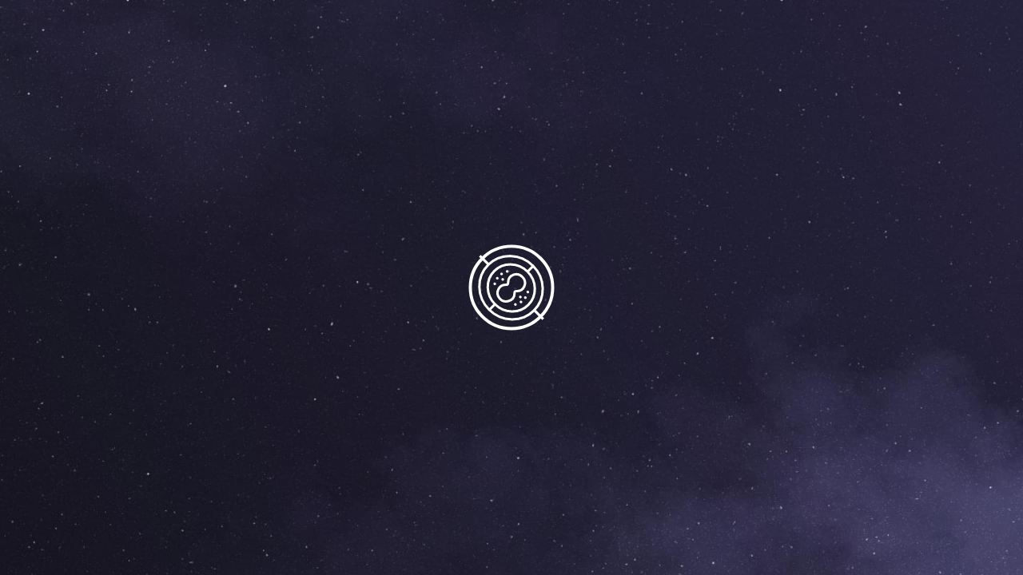

--- FILE ---
content_type: text/html; charset=utf-8
request_url: https://www.harrypotter.com/login?path=%2Fproducts%2Fluna-lovegood-nail-file-set
body_size: 7772
content:
<!DOCTYPE html><html lang="en"><head><meta charSet="utf-8" data-next-head=""/><meta name="viewport" content="width=device-width" data-next-head=""/><script type="application/ld+json" class="jsx-4b265fc21e39f985">{"@context":"https://schema.org","@type":"WebSite","name":"Harry Potter","url":"https://www.harrypotter.com/"}</script><script class="jsx-4b265fc21e39f985">window.dataLayer = window.dataLayer || [];</script><script class="jsx-4b265fc21e39f985">(function(w,d,s,l,i){w[l]=w[l]||[];w[l].push({'gtm.start':
                new Date().getTime(),event:'gtm.js'});var f=d.getElementsByTagName(s)[0],
                j=d.createElement(s),dl=l!='dataLayer'?'&l='+l:'';j.async=true;j.src=
                'https://www.googletagmanager.com/gtm.js?id='+i+dl;f.parentNode.insertBefore(j,f);
                })(window,document,'script','dataLayer',"GTM-KWZ6WWS");</script><script class="jsx-4b265fc21e39f985">window.twttr=function(t,e,r){var n,i=t.getElementsByTagName(e)[0],w=window.twttr||{};return t.getElementById(r)?w:((n=t.createElement(e)).id=r,n.src="https://platform.twitter.com/widgets.js",i.parentNode.insertBefore(n,i),w._e=[],w.ready=function(t){w._e.push(t)},w)}(document,"script","twitter-wjs");</script><link rel="icon" href="[data-uri]" sizes="16x16" class="jsx-4b265fc21e39f985"/><link rel="icon" href="[data-uri]" sizes="32x32" class="jsx-4b265fc21e39f985"/><link rel="icon" href="[data-uri]" sizes="96x96" class="jsx-4b265fc21e39f985"/><link rel="manifest" href="/manifest.json" class="jsx-4b265fc21e39f985"/><link rel="icon" type="image/png" sizes="512x512" href="/images/mobile/androidIcons/android-512x512.png" class="jsx-4b265fc21e39f985"/><link rel="icon" type="image/png" sizes="192x192" href="/images/mobile/androidIcons/android-192x192.png" class="jsx-4b265fc21e39f985"/><link rel="apple-touch-icon" sizes="180x180" href="/images/mobile/iosIcons/ios-180x180.png" class="jsx-4b265fc21e39f985"/><link rel="apple-touch-icon" sizes="152x152" href="/images/mobile/iosIcons/ios-152x152.png" class="jsx-4b265fc21e39f985"/><link rel="apple-touch-icon" sizes="120x120" href="/images/mobile/iosIcons/ios-120x120.png" class="jsx-4b265fc21e39f985"/><link rel="apple-touch-icon" sizes="76x76" href="/images/mobile/iosIcons/ios-76x76.png" class="jsx-4b265fc21e39f985"/><link rel="preconnect" href="https://images.ctfassets.net" class="jsx-4b265fc21e39f985"/><link rel="preconnect" href="https://contentful.harrypotter.com" class="jsx-4b265fc21e39f985"/><link rel="preconnect" href="https://api.segment.io" class="jsx-4b265fc21e39f985"/><link rel="preconnect" href="https://www.google-analytics.com" class="jsx-4b265fc21e39f985"/><link rel="preconnect" href="https://connect.facebook.net" class="jsx-4b265fc21e39f985"/><link rel="preconnect" href="https://www.googleadservices.com" class="jsx-4b265fc21e39f985"/><link rel="preconnect" href="https://stats.g.doubleclick.net" class="jsx-4b265fc21e39f985"/><link rel="preconnect" href="https://www.google.com" class="jsx-4b265fc21e39f985"/><link rel="preconnect" href="https://cdn.segment.com" class="jsx-4b265fc21e39f985"/><link rel="preconnect" href="https://unpkg.com" class="jsx-4b265fc21e39f985"/><link rel="preload" href="/fonts/sofia-pro/normal_normal_300.woff2" as="font" type="font/woff2" crossorigin="anonymous" class="jsx-4b265fc21e39f985"/><link rel="preload" href="/fonts/sofia-pro/normal_normal_400.woff2" as="font" type="font/woff2" crossorigin="anonymous" class="jsx-4b265fc21e39f985"/><link rel="preload" href="/fonts/sofia-pro/normal_normal_700.woff2" as="font" type="font/woff2" crossorigin="anonymous" class="jsx-4b265fc21e39f985"/><link rel="preload" href="/fonts/harry-beast/HarryBeastDisplay-Regular.woff2" as="font" type="font/woff2" crossorigin="anonymous" class="jsx-4b265fc21e39f985"/><link rel="preload" href="/fonts/harry-beast/HarryBeastStandard-Regular.woff2" as="font" type="font/woff2" crossorigin="anonymous" class="jsx-4b265fc21e39f985"/><link rel="preload" href="/_next/static/css/2f2eb1bcfbb6da27.css" as="style"/><link rel="stylesheet" href="/_next/static/css/2f2eb1bcfbb6da27.css" data-n-g=""/><link rel="preload" href="/_next/static/css/007aad6d88057016.css" as="style"/><link rel="stylesheet" href="/_next/static/css/007aad6d88057016.css" data-n-p=""/><noscript data-n-css=""></noscript><script defer="" nomodule="" src="/_next/static/chunks/polyfills-42372ed130431b0a.js"></script><script src="/_next/static/chunks/webpack-5a10a1c28de000d0.js" defer=""></script><script src="/_next/static/chunks/framework-3a8b7f4e89caaadc.js" defer=""></script><script src="/_next/static/chunks/main-7756e8bcdbe7dfc5.js" defer=""></script><script src="/_next/static/chunks/pages/_app-afe06c891e9ef1a9.js" defer=""></script><script src="/_next/static/chunks/7726-2b76372d5225705b.js" defer=""></script><script src="/_next/static/chunks/771-a8d90f9421edec84.js" defer=""></script><script src="/_next/static/chunks/7509-fbe16a4e68d1a5fa.js" defer=""></script><script src="/_next/static/chunks/7540-0891e0285b3b33ea.js" defer=""></script><script src="/_next/static/chunks/pages/login-6390881738d36973.js" defer=""></script><script src="/_next/static/6925904dcf7c8c0ede53cf277c37e638de421484/_buildManifest.js" defer=""></script><script src="/_next/static/6925904dcf7c8c0ede53cf277c37e638de421484/_ssgManifest.js" defer=""></script></head><body><div id="__next"><div style="position:relative"><div class="Loaders_loader__9aNar"><div class="Loaders_loaderContainer__5OLGQ"><div class="RenderAnimation_timeturner___Ndrt"><div class="RenderAnimation_inner__KGyjY "></div></div></div></div></div><div id="full-screen-effects"></div><div id="modal-root"></div></div><script id="__NEXT_DATA__" type="application/json">{"props":{"pageProps":{"__lang":"en","__namespaces":{"common":{"test":"This is a test english string","houses":{"gryffindor":"Gryffindor","hufflepuff":"Hufflepuff","ravenclaw":"Ravenclaw","slytherin":"Slytherin"},"date-format-MM/DD/YYYY":"MM/DD/YYYY","date-format-DD/MM/YYYY":"DD/MM/YYYY","date-format-YYYY/MM/DD":"YYYY/MM/DD"},"auth":{"sign-up":"Sign Up","login":"Log In","login-short":"Log In","privacy-terms":"By proceeding you agree to our \u003ctermsLink\u003eTerms of Use\u003c/termsLink\u003e and acknowledge our \u003cprivacyLink\u003ePrivacy Policy\u003c/privacyLink\u003e.","email-address":"Email Address","password":"Password","new-password":"New Password","sent-an-owl":"We've sent an owl","didnt-receive-code":"Didn't receive the code?","send-again":"Send again","forgot-password":{"reset-password":"Reset Password","trouble-logging-in-prompt":"Trouble logging in? That's the problem with Muggle technology...","reset-password-prompt":"To reset your password, enter the email address associated with your Harry Potter account.","sorry-text":"Sorry - an email to {{email}}. Please enter your confirmation code below to set a new password.","once-complete-text":"Once complete, enter your new password below","password-reset":"Password Reset","password-reset-text":"Your password has been reset.","use-new-password":"You can now use your new password to log in.","back-to-profile":"Back to profile","email-resent":"Email resent successfully.","user-not-found":"User with this email address not found","something-went-wrong":"Something went wrong. Please try again"},"validation-text":{"valid-email":"Must be a valid email format"},"button-text":{"continue":"Continue"},"error-text":{"entered-code-incorrect":"Entered code is incorrect. Please check again.","entered-code-incomplete":"Entered code is incomplete. Please enter all 6 digits that appear in the email."}},"login":{"form-fields":{"email-address":"Email Address","password":"Password"},"header":{"login":"Login"},"validation-text":{"valid-email":"Please enter a valid email address."},"sign-up":"Sign Up","dont-have-account":"Don't have an account?","forgot-password":"Forgot password?","form-errors":{"user-not-found":"We can't find this email and password combination. Have you been Confunded? Try again."}}}},"__N_SSG":true},"page":"/login","query":{},"buildId":"6925904dcf7c8c0ede53cf277c37e638de421484","runtimeConfig":{"REACT_APP_ENABLE_HEAP_DUMPING":"TRUE","REACT_APP_HEAP_DUMP_THRESHOLD":"1433","REACT_APP_ENV":"prod","REACT_APP_HEAP_BUCKET":"aws-dfe-ww-prod.hp-web-nextjs-heapdump.eu-west-1","REACT_APP_ANCHORLINK_DEBUGGING":"TRUE","REACT_APP_AUTH_ID_TOKEN_ENABLED":"TRUE","REACT_APP_BUGSNAG_API_KEY":"779c2d87262782f275d498bd9eb2cfa5","REACT_APP_BUGSNAG_CLIENT_API_KEY":"779c2d87262782f275d498bd9eb2cfa5","REACT_APP_COLLECTIONS":"TRUE","REACT_APP_CONTENTFUL_IMAGE_CDN_DOMAIN":"images.ctfassets.net","REACT_APP_CONTENTFUL_IMAGE_QUALITY":"75","REACT_APP_COVID_MESSAGING":"LIMITED","REACT_APP_DISABLE_GOLD_GIFT_FLOW":"TRUE","REACT_APP_DISCOVER_V3_ENABLED":"TRUE","REACT_APP_DOMAIN":"harrypotter.com","REACT_APP_ECOM_AGE_GATE_ENABLED":"TRUE","REACT_APP_EDIT_EMAIL_ENABLED":"TRUE","REACT_APP_FACEBOOK_APP_ID":"303320517250158","REACT_APP_FEDERATED_API":"https://api.wizardingworld.com/v3","REACT_APP_GENERATE_SOURCE_MAPS":"FALSE","REACT_APP_GOOGLE_SITE_VERIFICATION_ID":"x95QCeHBTWOSqGkjvhOBoxCnmzKMI_2U76TN6qJi6KU","REACT_APP_GTM_CONTAINER_ID":"GTM-KWZ6WWS","REACT_APP_HOGWARTS_LEGACY_UNLINK_ENABLED":"TRUE","REACT_APP_HOMEPAGE_V2_ENABLED":"TRUE","REACT_APP_INTERNAL_FEDERATED_API":"https://api.int.wizardingworld.com/v3","REACT_APP_MY_WIZARDING_WORLD_URL":"https://my.harrypotter.com","REACT_APP_OPTIMIZELY_CONFIG":"{\"splitRegistrationExperimentID\":\"5813813463744512\",\"splitRegistrationControlID\":\"5358190448082944\",\"splitRegistrationVariantID\":\"5528902513197056\"}","REACT_APP_PORTRAIT_LANDING_ENABLED":"TRUE","REACT_APP_RECAPTCHA_SITE_ID":"6LcRobIZAAAAADthvUTKcTpGbKdH-j0i7MPx0Hnb","REACT_APP_RELEASE_2_2":"TRUE","REACT_APP_SEARCH_API":"https://api.wizardingworld.com/search","REACT_APP_SEARCH_SERVICE":"MOTIF","REACT_APP_SHOP_EMBED_SCRIPT_URL":"https://embed-shop.wizardingworld.com/components/buy-button-component/latest/buy-button-component.js","REACT_APP_SMART_BANNER":"TRUE","REACT_APP_SORTING_V2_ENABLED":"FALSE","REACT_APP_SSR_URI":"https://www.harrypotter.com","REACT_APP_SUPPORTED_LOCALES":"en,ja,es,de,fr,pt","REACT_APP_SWIFTYPE_ENGINE_KEY":"xyrcAFTXV988zLNVRydA","REACT_APP_USER_INTERESTS_ENABLED":"TRUE","REACT_APP_USER_INTEREST_MODAL_SUPPRESSION_DAYS":"14","REACT_APP_USER_POOL_APPCLIENTID":"6cjd2ju8dr2s70ci5lg3j9th2u","REACT_APP_USER_POOL_WEBCLIENTID":"1o8v2mh8sbc28isocj1oml5o11","REACT_APP_VIDEO_PLAYER":"TOP","REACT_APP_WBD_IMAGE_CDN_DOMAIN":"contentful.harrypotter.com","REACT_APP_WBD_IMAGE_CDN_ENABLED":"TRUE","REACT_APP_WBGAMES_DOMAIN":"https://account.wbgames.com","REACT_APP_WWAPI_URI":"https://api.wizardingworld.com/api","REACT_APP_WWASSETS_URL":"https://assets.harrypotter.com","REACT_APP_DOCKER":"TRUE"},"isFallback":false,"isExperimentalCompile":false,"gsp":true,"locale":"en","locales":["en","ja","es","de","fr","pt"],"defaultLocale":"en","scriptLoader":[]}</script></body></html>

--- FILE ---
content_type: text/css
request_url: https://www.harrypotter.com/_next/static/css/37d5ef8b0a8959cf.css
body_size: -68
content:
.StoreRedirect_root__MH581{min-height:calc(100vh - 160px);position:relative}

--- FILE ---
content_type: text/css
request_url: https://www.harrypotter.com/_next/static/css/3c45a2ac44b0edc9.css
body_size: 2970
content:
.StyledHeading_word__uaCoI span:first-child{font-family:Harry Beast Display,ãƒ’ãƒ©ã‚®ãƒŽè§’ã‚´ Pro W3,Hiragino Kaku Gothic Pro,Osaka,ãƒ¡ã‚¤ãƒªã‚ª,Meiryo,ï¼­ï¼³ ï¼°ã‚´ã‚·ãƒƒã‚¯,MS PGothic,serif}.StyledHeading_word__uaCoI span:last-child{font-family:Harry Beast Regular,ãƒ’ãƒ©ã‚®ãƒŽè§’ã‚´ Pro W3,Hiragino Kaku Gothic Pro,Osaka,ãƒ¡ã‚¤ãƒªã‚ª,Meiryo,ï¼­ï¼³ ï¼°ã‚´ã‚·ãƒƒã‚¯,MS PGothic,serif}.Image_picture__c4cXR{display:block}.Image_contain__j4hgG{width:100%;height:100%;position:absolute;top:0;left:0}.Image_contain__j4hgG img{width:100%;height:auto;object-fit:contain;overflow:hidden;object-position:top}.Image_contain__j4hgG img.Image_bottom__NArxv{object-position:bottom}.Image_contain__j4hgG img.Image_center__gxPOe{object-position:50% 50%}.Image_cover__g9RBY{width:100%;height:100%;display:flex;position:absolute;top:0;left:0}.Image_cover__g9RBY img{width:100%;height:auto;object-fit:cover;overflow:hidden;object-position:top}.Image_cover__g9RBY img.Image_bottom__NArxv{object-position:bottom}.Image_cover__g9RBY img.Image_center__gxPOe{object-position:50% 50%}.Image_static__UjqEh{position:static!important}.Image_gradient__NG3dK:after{background:linear-gradient(180deg,rgba(15,30,52,0),#10141b)}.Image_gradient__NG3dK:after,.Image_overlay__mOZsY:after{content:"";position:absolute;top:0;left:0;bottom:0;right:0}.Image_overlay__mOZsY:after{background:rgba(16,20,27,.4)}.Image_fade__pmCTZ:after{content:"";position:absolute;top:0;left:0;bottom:0;right:0;background-image:linear-gradient(180deg,rgba(16,20,27,0),rgba(16,20,27,.72) 32%,#10141b 60%,rgba(16,20,27,0))}.Image_hidden__FAl_X{display:none}.Image_loaderImg___on0h{filter:blur(20px)}.Image_autoHeight__CgC7g{height:auto}.Logo_Logo__U2_Yq{width:100%;margin:0 auto;position:relative}.AuthHeader_container__Z8xGW{display:flex;flex-direction:row;align-items:center;justify-content:center;position:relative}.AuthHeader_wwlogo__9Cosn{width:122px;height:45px;margin:16px auto 25px}@media(min-width:768px){.AuthHeader_wwlogo__9Cosn{width:220px;height:80px;margin:32px auto 45px}}.AuthHeader_loginButton__p8Kw_{position:absolute;right:0}@media(min-width:768px){.AuthHeader_loginButton__p8Kw_{display:none}}.AuthHeader_backBtn__35nN7{cursor:pointer;position:absolute;left:0;top:30px}@media(min-width:768px){.AuthHeader_backBtn__35nN7{top:60px}}.AuthHeader_backBtn__35nN7:hover{opacity:.5}.AuthHeader_back__c_XpK{background:url(/images/icons/back-24px-13px.svg) no-repeat;background-size:100% auto;height:24px;width:13px;margin:10px}.BasicInput_basicInput__EWfV4 .input-txt,.BasicInput_basicInput__EWfV4 .label-txt{display:block;width:100%}.BasicInput_basicInput__EWfV4 .col-md-10{margin:0 auto;padding:0 0 30px}.BasicInput_basicInput__EWfV4 .input-container{margin-bottom:32px}.BasicInput_basicInput__EWfV4 .input-txt{box-sizing:border-box;font-weight:400;font-size:16px;padding:16px 21px;margin:8px 0;border:1px solid #696b78;border-radius:3px;background:rgba(28,30,40,.5);font-family:Sofia Pro,Helvetica,ãƒ’ãƒ©ã‚®ãƒŽè§’ã‚´ Pro W3,Hiragino Kaku Gothic Pro,Osaka,ãƒ¡ã‚¤ãƒªã‚ª,Meiryo,ï¼­ï¼³ ï¼°ã‚´ã‚·ãƒƒã‚¯,MS PGothic,sans-serif;line-height:24px;color:#fff;min-height:58px}.BasicInput_basicInput__EWfV4 .input-txt:not(.error):focus{outline:none;border-color:#fff}.BasicInput_basicInput__EWfV4 .input-txt .error:focus,.BasicInput_basicInput__EWfV4 .input-txt.error{outline:none;border:1px solid #ff525e}.BasicInput_basicInput__EWfV4 .input-txt:disabled{opacity:40%}.BasicInput_basicInput__EWfV4 .input-txt{transition:border .3s ease-in-out}.BasicInput_basicInput__EWfV4 .input-txt[type=email]{padding:16px 63px 16px 16px}.BasicInput_basicInput__EWfV4 .input-txt[type=number]::-webkit-inner-spin-button,.BasicInput_basicInput__EWfV4 .input-txt[type=number]::-webkit-outer-spin-button{-webkit-appearance:none;margin:0}.BasicInput_basicInput__EWfV4 .input-txt[type=number] span[aria-valuenow]{color:#fff}.BasicInput_basicInput__EWfV4 .input-txt[type=date]{-webkit-appearance:none}.BasicInput_basicInput__EWfV4 .input-txt[type=date]::-webkit-inner-spin-button,.BasicInput_basicInput__EWfV4 .input-txt[type=date]::-webkit-outer-spin-button{-webkit-appearance:none;margin:0}.BasicInput_basicInput__EWfV4 .input-txt[type=date] span[aria-valuenow]{color:#fff}.BasicInput_basicInput__EWfV4 .input-txt[type=date]:before{color:#757575;margin-right:.5em;position:absolute}.BasicInput_basicInput__EWfV4 .input-txt[type=date]:focus:before,.BasicInput_basicInput__EWfV4 .input-txt[type=date]:valid:before{content:""}.BasicInput_basicInput__EWfV4 .input-txt:active::-webkit-datetime-edit-fields-wrapper,.BasicInput_basicInput__EWfV4 .input-txt:focus::-webkit-datetime-edit-fields-wrapper{color:#757575}.BasicInput_basicInput__EWfV4 .input-txt::-webkit-datetime-edit-fields-wrapper{font-weight:400;font-size:16px;color:#757575;background:inherit;text-transform:uppercase}.BasicInput_basicInput__EWfV4 .input-txt::-webkit-calendar-picker-indicator{display:none}.BasicInput_basicInput__EWfV4 .input-txt::placeholder{color:#9fa1ad}.BasicInput_basicInput__EWfV4 .label-txt{font-size:11px;color:#fff;position:relative}.BasicInput_basicInput__EWfV4 .label-txt .input-txt{font-weight:400}.BasicInput_basicInput__EWfV4 .field-label,.BasicInput_basicInput__EWfV4 .label-txt .input-txt{font-family:Sofia Pro,Helvetica,ãƒ’ãƒ©ã‚®ãƒŽè§’ã‚´ Pro W3,Hiragino Kaku Gothic Pro,Osaka,ãƒ¡ã‚¤ãƒªã‚ª,Meiryo,ï¼­ï¼³ ï¼°ã‚´ã‚·ãƒƒã‚¯,MS PGothic,sans-serif}.BasicInput_basicInput__EWfV4 .field-label{text-transform:uppercase;font-size:12px;text-align:left;color:#fff;position:relative;font-weight:700;letter-spacing:1.5px;display:inherit;line-height:1.33}.BasicInput_basicInput__EWfV4 .error{border:1px solid #ff525e}.BasicInput_basicInput__EWfV4 .input-svg{position:absolute;top:10px;right:10px}.BasicInput_basicInput__EWfV4 .input-svg.disabled{opacity:.4;cursor:default!important}.BasicInput_basicInput__EWfV4 .error-text{text-align:left;color:#ff525e;font-size:14px;margin-top:-2px;display:block;font-family:Sofia Pro,Helvetica,ãƒ’ãƒ©ã‚®ãƒŽè§’ã‚´ Pro W3,Hiragino Kaku Gothic Pro,Osaka,ãƒ¡ã‚¤ãƒªã‚ª,Meiryo,ï¼­ï¼³ ï¼°ã‚´ã‚·ãƒƒã‚¯,MS PGothic,sans-serif;font-weight:400;line-height:16px}@media(hover:none)and (pointer:coarse){.BasicInput_basicInput__EWfV4 input[type=date]:not(:focus):not(.filled):before{content:attr(placeholder);pointer-events:none}}.Auth_root__Ao7By{min-height:100vh;overflow:auto}.Auth_root__Ao7By .Auth_desktopOnly__nXfjY{display:none}@media(min-width:768px){.Auth_root__Ao7By .Auth_desktopOnly__nXfjY{display:block}.Auth_root__Ao7By{background:var(--bg) no-repeat top center;background-size:cover;background-attachment:fixed}}@media(min-width:768px)and (-webkit-min-device-pixel-ratio:2),(min-width:768px)and (min-resolution:192dpi){.Auth_root__Ao7By{background:var(--bg2x) no-repeat top center;background-size:cover;background-attachment:fixed}}.Auth_root__Ao7By .Auth_header__zfhTT{position:relative;max-width:408px;padding:0 30px;margin:auto}.Auth_root__Ao7By hr{flex:1 1;border-bottom:1px solid #696b78}.Auth_root__Ao7By .Auth_left__DM_2B{text-align:left}.Auth_root__Ao7By .Auth_marginReset__OJPzI{margin:0;padding:0}.Auth_root__Ao7By p{font-family:Sofia Pro,Helvetica,ãƒ’ãƒ©ã‚®ãƒŽè§’ã‚´ Pro W3,Hiragino Kaku Gothic Pro,Osaka,ãƒ¡ã‚¤ãƒªã‚ª,Meiryo,ï¼­ï¼³ ï¼°ã‚´ã‚·ãƒƒã‚¯,MS PGothic,sans-serif;font-style:normal;font-weight:400;font-size:16px;line-height:20px;color:#d2d3db}@media(min-width:768px){.Auth_root__Ao7By p{font-size:16px;line-height:26px}}.Auth_root__Ao7By .Auth_altHeader__i3UHe{position:relative;max-width:408px;padding:0 30px;margin:auto;display:flex;align-items:center;justify-content:center}.Auth_root__Ao7By .Auth_altHeader__i3UHe hr{flex:1 1}.Auth_root__Ao7By .Auth_altHeader__i3UHe .Auth_diamonds__lKv5T{width:32px;height:16px;background:url(/images/icons/diamonds.svg) no-repeat;background-size:contain;margin:0 10px}.Auth_root__Ao7By .Auth_form__b3GLv,.Auth_root__Ao7By .Auth_lower__Y9pe_{position:relative;max-width:408px;padding:0 30px;margin:auto}.Auth_root__Ao7By .Auth_login__JVCfr{margin:35px auto}.Auth_root__Ao7By h1,.Auth_root__Ao7By h2{font-family:Harry Beast Regular,ãƒ’ãƒ©ã‚®ãƒŽè§’ã‚´ Pro W3,Hiragino Kaku Gothic Pro,Osaka,ãƒ¡ã‚¤ãƒªã‚ª,Meiryo,ï¼­ï¼³ ï¼°ã‚´ã‚·ãƒƒã‚¯,MS PGothic,serif;color:#fff;font-weight:700;font-size:30px;line-height:126%;text-align:center;margin:0}@media(min-width:768px){.Auth_root__Ao7By h1,.Auth_root__Ao7By h2{font-weight:400;font-size:40px;line-height:48px}}.Auth_root__Ao7By h3{font-family:Harry Beast Regular,ãƒ’ãƒ©ã‚®ãƒŽè§’ã‚´ Pro W3,Hiragino Kaku Gothic Pro,Osaka,ãƒ¡ã‚¤ãƒªã‚ª,Meiryo,ï¼­ï¼³ ï¼°ã‚´ã‚·ãƒƒã‚¯,MS PGothic,serif;color:#fff;font-weight:700;font-size:24px;line-height:30px;text-align:left}@media(min-width:768px){.Auth_root__Ao7By h3{font-size:26px;line-height:32px}}.Auth_root__Ao7By h3.Auth_center__Aao9m{text-align:center}.Auth_root__Ao7By .Auth_btnContainer__FxNtS{margin:30px 0}.Auth_root__Ao7By .Auth_centerContent__wqc_5,.Auth_root__Ao7By .Auth_centerContent__wqc_5 h3{text-align:center}.Auth_root__Ao7By .Auth_label__li2n3{font-family:Sofia Pro,Helvetica,ãƒ’ãƒ©ã‚®ãƒŽè§’ã‚´ Pro W3,Hiragino Kaku Gothic Pro,Osaka,ãƒ¡ã‚¤ãƒªã‚ª,Meiryo,ï¼­ï¼³ ï¼°ã‚´ã‚·ãƒƒã‚¯,MS PGothic,sans-serif;font-size:12px;line-height:12px;letter-spacing:1.5px;text-transform:uppercase;color:#fff;margin:20px 0 12px;display:block;font-weight:800}.Auth_root__Ao7By .Auth_label__li2n3.Auth_disabled__7q2fq{color:#696b78}.Auth_root__Ao7By input:-webkit-autofill,.Auth_root__Ao7By input:-webkit-autofill:focus{box-shadow:inset 0 0 0 1000px #161822;-webkit-text-fill-color:#fff}.Auth_root__Ao7By ::-webkit-credentials-auto-fill-button{visibility:hidden;position:absolute;right:0}.Auth_root__Ao7By .Auth_dynamicErrorText__ejh0C{text-align:left;color:#ff525e;font-size:14px;margin-top:-2px;display:block;font-family:Sofia Pro,Helvetica,ãƒ’ãƒ©ã‚®ãƒŽè§’ã‚´ Pro W3,Hiragino Kaku Gothic Pro,Osaka,ãƒ¡ã‚¤ãƒªã‚ª,Meiryo,ï¼­ï¼³ ï¼°ã‚´ã‚·ãƒƒã‚¯,MS PGothic,sans-serif;font-weight:400;line-height:16px}.Auth_root__Ao7By .Auth_dynamicErrorText__ejh0C.Auth_pageLevel__C9_GO{text-align:center;margin-top:20px}.Auth_root__Ao7By .Auth_dateInput__A65YZ.Auth_hasValue__mYokr::-webkit-datetime-edit-day-field,.Auth_root__Ao7By .Auth_dateInput__A65YZ.Auth_hasValue__mYokr::-webkit-datetime-edit-month-field,.Auth_root__Ao7By .Auth_dateInput__A65YZ.Auth_hasValue__mYokr::-webkit-datetime-edit-text,.Auth_root__Ao7By .Auth_dateInput__A65YZ.Auth_hasValue__mYokr::-webkit-datetime-edit-year-field{color:#fff}.Auth_root__Ao7By .Auth_icon__w21Sk{top:19px;right:10px}.Auth_root__Ao7By .Auth_icon__w21Sk svg{width:33px;height:35px}.Auth_root__Ao7By .Auth_icon__w21Sk.show{cursor:pointer}.Auth_root__Ao7By .Auth_icon__w21Sk.hide{cursor:pointer;top:14px;right:8px}.Auth_root__Ao7By .Auth_icon__w21Sk.hide svg{width:35px;height:35px}.Auth_root__Ao7By a{color:#c2bbff;font-size:15px;line-height:24px;text-decoration:underline;font-family:Sofia Pro,Helvetica,ãƒ’ãƒ©ã‚®ãƒŽè§’ã‚´ Pro W3,Hiragino Kaku Gothic Pro,Osaka,ãƒ¡ã‚¤ãƒªã‚ª,Meiryo,ï¼­ï¼³ ï¼°ã‚´ã‚·ãƒƒã‚¯,MS PGothic,sans-serif}@media(min-width:768px){.Auth_root__Ao7By a{font-size:16px;line-height:24px}}.Auth_root__Ao7By ul.Auth_passwordError__5scde{list-style:none;margin:0;padding:0;font-family:Sofia Pro,Helvetica,ãƒ’ãƒ©ã‚®ãƒŽè§’ã‚´ Pro W3,Hiragino Kaku Gothic Pro,Osaka,ãƒ¡ã‚¤ãƒªã‚ª,Meiryo,ï¼­ï¼³ ï¼°ã‚´ã‚·ãƒƒã‚¯,MS PGothic,sans-serif;font-size:14px;line-height:16px;color:#9fa1ad}.Auth_root__Ao7By ul.Auth_passwordError__5scde li{padding-left:30px;margin-bottom:7px;position:relative}.Auth_root__Ao7By ul.Auth_passwordError__5scde li:before{content:"â€”";position:absolute;left:2px;top:-2px}.Auth_root__Ao7By ul.Auth_passwordError__5scde li.Auth_pass__sSE02{color:#fff}.Auth_root__Ao7By ul.Auth_passwordError__5scde li.Auth_pass__sSE02:before{position:absolute;content:"";background-image:url(/images/icons/pass.svg);background-size:contain;background-repeat:no-repeat;height:14px;width:14px;left:0;top:3px}.Auth_root__Ao7By ul.Auth_passwordError__5scde li.Auth_fail__ceYlg{color:#ff525e}.Auth_root__Ao7By ul.Auth_passwordError__5scde li.Auth_fail__ceYlg:before{position:absolute;content:"";background-image:url(/images/icons/fail.svg);background-repeat:no-repeat;background-size:contain;height:12px;width:12px;left:0;top:3px}.Auth_root__Ao7By .Auth_half__crAwh{display:flex}.Auth_root__Ao7By .Auth_half__crAwh>div{width:48%}.Auth_root__Ao7By .Auth_half__crAwh>div+div{margin-left:4%}.Auth_root__Ao7By .Auth_forgotPassword___Emjc{color:#fff;transition:color .1s ease-in-out}.Auth_root__Ao7By .Auth_forgotPassword___Emjc:hover{color:#5758ff}.Auth_root__Ao7By .Auth_termsAndPrivacy__tVy1Y{margin:25px 0;font-size:14px;line-height:20px;font-family:Sofia Pro,Helvetica,ãƒ’ãƒ©ã‚®ãƒŽè§’ã‚´ Pro W3,Hiragino Kaku Gothic Pro,Osaka,ãƒ¡ã‚¤ãƒªã‚ª,Meiryo,ï¼­ï¼³ ï¼°ã‚´ã‚·ãƒƒã‚¯,MS PGothic,sans-serif;color:#696b78}.Auth_root__Ao7By .Auth_termsAndPrivacy__tVy1Y a{font-size:13px;color:#fff;text-decoration:underline}.Auth_root__Ao7By .Auth_termsAndPrivacy__tVy1Y a:hover{color:#5758ff}.Auth_root__Ao7By .error-text{font-family:Sofia Pro,Helvetica,ãƒ’ãƒ©ã‚®ãƒŽè§’ã‚´ Pro W3,Hiragino Kaku Gothic Pro,Osaka,ãƒ¡ã‚¤ãƒªã‚ª,Meiryo,ï¼­ï¼³ ï¼°ã‚´ã‚·ãƒƒã‚¯,MS PGothic,sans-serif;font-style:normal;font-weight:400;font-size:14px;line-height:20px;margin-top:5px}.Auth_root__Ao7By .datetimebox{opacity:0;display:none}.Auth_root__Ao7By .input-svg.calendar{top:18px;right:8px}.Auth_root__Ao7By .input-svg.calendar svg{width:35px;height:35px}.Auth_root__Ao7By .Auth_bodyText__tjB_M{font-size:16px;color:#d2d3db;line-height:26px}.Auth_root__Ao7By .Auth_bodyText__tjB_M a{font-size:16px}.Auth_root__Ao7By .Auth_bodyText__tjB_M.Auth_padded__pxmLm{margin-bottom:32px}.VerificationCode_validate__0NX_v{display:flex;justify-content:space-between;margin:30px 0 10px}.VerificationCode_validate__0NX_v input::-webkit-inner-spin-button,.VerificationCode_validate__0NX_v input::-webkit-outer-spin-button{-webkit-appearance:none;margin:0}.VerificationCode_validate__0NX_v input[type=number]{-moz-appearance:textfield}.VerificationCode_validate__0NX_v input{width:40px;height:63px;box-sizing:border-box;background:#1c1e28;border:1px solid #696b78;border-radius:3px;padding-bottom:4px;font-family:Sofia Pro,Helvetica,ãƒ’ãƒ©ã‚®ãƒŽè§’ã‚´ Pro W3,Hiragino Kaku Gothic Pro,Osaka,ãƒ¡ã‚¤ãƒªã‚ª,Meiryo,ï¼­ï¼³ ï¼°ã‚´ã‚·ãƒƒã‚¯,MS PGothic,sans-serif;font-weight:400;font-size:24px;line-height:120%;display:flex;align-items:center;text-align:center;color:#fff}@media(min-width:576px){.VerificationCode_validate__0NX_v input{width:58px;height:63px}}.VerificationCode_validate__0NX_v input+input{margin-left:3px}.VerificationCode_hasErrors__z1ANz input{border-color:#ff525e}.TogglePasswordInput_icon__7zJA8{top:18px}.ResetPasswordForm_authTitle__Z9BEP{margin-top:40px}.ResetPasswordForm_sendAgain__DmmD5{margin:32px 0;display:flex;flex-direction:column}.ResetPasswordForm_sendAgain__DmmD5 .ResetPasswordForm_sendAgainMsg__LZPIx{display:flex;justify-content:space-between}.ResetPasswordForm_sendAgain__DmmD5 .ResetPasswordForm_emailResent__4ui_7{margin-top:10px}.ResetPasswordForm_sendAgain__DmmD5 .ResetPasswordForm_emailResent__4ui_7,.ResetPasswordForm_sendAgain__DmmD5 span{font-family:Sofia Pro,Helvetica,ãƒ’ãƒ©ã‚®ãƒŽè§’ã‚´ Pro W3,Hiragino Kaku Gothic Pro,Osaka,ãƒ¡ã‚¤ãƒªã‚ª,Meiryo,ï¼­ï¼³ ï¼°ã‚´ã‚·ãƒƒã‚¯,MS PGothic,sans-serif;font-size:16px}.ResetPasswordForm_sendAgain__DmmD5 span{text-align:left}.ResetPasswordForm_sendAgain__DmmD5 button{background:none;line-height:1.67;font-size:16px;color:#fff;font-family:Sofia Pro,Helvetica,ãƒ’ãƒ©ã‚®ãƒŽè§’ã‚´ Pro W3,Hiragino Kaku Gothic Pro,Osaka,ãƒ¡ã‚¤ãƒªã‚ª,Meiryo,ï¼­ï¼³ ï¼°ã‚´ã‚·ãƒƒã‚¯,MS PGothic,sans-serif;text-decoration:underline;border:none;padding:0!important;cursor:pointer}.ResetPasswordForm_link__iUh6E{color:#c2bbff!important}

--- FILE ---
content_type: text/javascript
request_url: https://www.harrypotter.com/_next/static/chunks/pages/forgot-password-e4c79275a125a594.js
body_size: 5762
content:
(self.webpackChunk_N_E=self.webpackChunk_N_E||[]).push([[9461],{11446:(e,t,s)=>{"use strict";s.d(t,{A:()=>p});var a=s(96677),r=s(39033),o=s(85025),n=s.n(o),i=s(27492),l=s.n(i),c=s(80044),d=s.n(c);let u={handleCodeChange:n().func.isRequired,hasError:n().bool.isRequired,clearInputTriggered:n().number},_=e=>{let{handleCodeChange:t,hasError:s,clearInputTriggered:o=0}=e,[n,i]=(0,r.useState)(""),[c,u]=(0,r.useState)(!1),_=(0,r.useRef)([]),p=[],g=()=>{for(let e=0;e<6;e+=1)_.current[e].value=""},h=()=>{let e="";return _.current.forEach(t=>{e+=t.value}),e},m=(e,t)=>{u(!0);let{value:s}=_.current[t],a=s.replace(/\D+/g,"");if(_.current[t].value=a,9!==e.keyCode&&16!==e.keyCode&&Number.isInteger(parseFloat(a)))if(a.length>1){for(let e=0;e<a.length&&e<6;e+=1)t+e<6&&(_.current[t+e].value=a.charAt(e));t+a.length<5?_.current[t+a.length].focus():_.current[5].focus()}else t<5&&_.current[t+1].focus();i(h())},x=(e,t)=>{8===e.keyCode&&(""===_.current[t].value?t-1>=0&&_.current[t-1].focus():_.current[t].value=""),i(h())};(0,r.useEffect)(()=>{g()},[o]),(0,r.useEffect)(()=>{c&&t(n)},[n]);for(let e=0;e<6;e+=1)p.push((0,a.jsx)("input",{name:"validate".concat(e),"aria-label":"validate".concat(e),type:"text",onChange:t=>m(t,e),onKeyDown:t=>x(t,e),ref:t=>{_.current[e]=t}},"validate".concat(e)));return(0,a.jsx)("div",{className:l()(d().validate,s?d().hasErrors:""),children:p})};_.propTypes=u;let p=_},21852:e=>{e.exports={authTitle:"ResetPasswordForm_authTitle__Z9BEP",sendAgain:"ResetPasswordForm_sendAgain__DmmD5",sendAgainMsg:"ResetPasswordForm_sendAgainMsg__LZPIx",emailResent:"ResetPasswordForm_emailResent__4ui_7",link:"ResetPasswordForm_link__iUh6E"}},28275:e=>{e.exports={root:"Auth_root__Ao7By",desktopOnly:"Auth_desktopOnly__nXfjY",header:"Auth_header__zfhTT",left:"Auth_left__DM_2B",marginReset:"Auth_marginReset__OJPzI",altHeader:"Auth_altHeader__i3UHe",diamonds:"Auth_diamonds__lKv5T",lower:"Auth_lower__Y9pe_",form:"Auth_form__b3GLv",login:"Auth_login__JVCfr",center:"Auth_center__Aao9m",btnContainer:"Auth_btnContainer__FxNtS",centerContent:"Auth_centerContent__wqc_5",label:"Auth_label__li2n3",disabled:"Auth_disabled__7q2fq",dynamicErrorText:"Auth_dynamicErrorText__ejh0C",pageLevel:"Auth_pageLevel__C9_GO",dateInput:"Auth_dateInput__A65YZ",hasValue:"Auth_hasValue__mYokr",icon:"Auth_icon__w21Sk",passwordError:"Auth_passwordError__5scde",pass:"Auth_pass__sSE02",fail:"Auth_fail__ceYlg",half:"Auth_half__crAwh",forgotPassword:"Auth_forgotPassword___Emjc",termsAndPrivacy:"Auth_termsAndPrivacy__tVy1Y",bodyText:"Auth_bodyText__tjB_M",padded:"Auth_padded__pxmLm"}},31946:e=>{e.exports="/_next/static/images/logo-gold-600-7a7e89b6db1ffeaab025f2091d21b645.png"},33925:(e,t,s)=>{"use strict";s.r(t),s.d(t,{__N_SSG:()=>K,default:()=>Z});var a=s(96677),r=s(39033);s(49363),s(98551);var o=s(52833),n=s(26784),i=s(33185),l=s(67208),c=s(71351),d=s(72849),u=s(85025),_=s.n(u),p=s(27492),g=s.n(p),h=s(47721),m=s(8938),x=s(62846),f=s(23748),b=s(40114),w=s(74006),j=s(28275),A=s.n(j);let v={pageName:_().string,onResetEmailSent:_().func.isRequired},C=e=>{let{pageName:t="",onResetEmailSent:s}=e,{t:n}=(0,o.A)("auth"),[i,l]=(0,r.useState)(""),[c,d]=(0,r.useState)({}),[u,_]=(0,r.useState)(!1),[p,g]=(0,r.useState)(!1),{auth:j}=m.A.services,v=()=>{let e=(0,h._)({},c),t=!1;return i&&(0,w.B9)(i)||(t=!0,e.email=!0),d(e),!t},C=e=>{if(e&&("UserNotFoundException"===e.code||"NotAuthorizedException"===e.code)){let e=n("forgot-password.user-not-found");g(e),(0,b.sx)("Reset Password Email Not Found",{error_code:"UserNotFoundException",error_text:e,location:t})}else"UnhandledError"===e.code&&g(n("forgot-password.something-went-wrong"));_(!1)},N=async e=>{if(e.preventDefault(),(0,b.sx)("Reset Code Requested",{location:t}),v()){_(!0);try{await j.forgotPassword(i.toLowerCase()),_(!1),(0,b.sx)("Confirmation Code Sent"),s(i)}catch(e){C(e)}}};return(0,a.jsx)("section",{children:(0,a.jsxs)("form",{onSubmit:N,"data-testid":"formElement",children:[(0,a.jsx)(x.A,{"data-testid":"emailInput",type:"email",name:"email",label:n("email-address"),onChange:e=>{l(e.target.value)},isError:"email"in c,errorText:n("validation-text.valid-email"),value:i,autoComplete:"off"}),!!p&&(0,a.jsx)("span",{className:"error-text ".concat(A().errorText),children:p}),(0,a.jsx)("div",{className:A().btnContainer,children:(0,a.jsx)(f.A,{buttonType:"submit",label:n("button-text.continue"),"data-testid":"continue-btn",loading:u,disabled:!(0,w.B9)(i),fullWidth:!0})})]})})};C.propTypes=v;let N={onResetEmailSent:_().func.isRequired},y=e=>{let{onResetEmailSent:t}=e,{t:s}=(0,o.A)("auth"),r=s("forgot-password.trouble-logging-in-prompt"),c="".concat(s("forgot-password.reset-password")," - ").concat(r);return(0,a.jsxs)("div",{children:[(0,a.jsx)(i.A,{title:c}),(0,a.jsx)(l.A,{pageName:c,path:"".concat(n.s_,"#reset_step_1")},"ResetPasswordEmail"),(0,a.jsx)("h3",{children:r}),(0,a.jsx)("div",{className:g()(A().bodyText,A().padded),children:s("forgot-password.reset-password-prompt")}),(0,a.jsx)(C,{onResetEmailSent:t,pageName:c})]})};y.propTypes=N;var S=s(11446),T=s(18408),E=s.n(T),R=s(44691),k=s(21852),I=s.n(k);let{auth:P}=m.A.services,L={resetEmail:_().string.isRequired,onSuccess:_().func.isRequired,pageName:_().string},q=e=>{let{resetEmail:t,onSuccess:s,pageName:n=""}=e,{t:i}=(0,o.A)("common"),[l,c]=(0,r.useState)(""),[d,u]=(0,r.useState)(!1),[_,p]=(0,r.useState)(""),[g,h]=(0,r.useState)(!1),[m,x]=(0,r.useState)(""),[j,v]=(0,r.useState)((0,w.kI)("")),[C,N]=(0,r.useState)(""),[y,T]=(0,r.useState)(!1),[k,L]=(0,r.useState)(0),q=()=>{let e=!1;return l&&!(l.length<6)&&m&&(0,w.eu)((0,w.kI)(m))||(e=!0),!e},H=e=>{e&&"CodeMismatchException"===e.code?(p(i("auth:error-text.entered-code-incorrect")),(0,b.sx)("Confirmation Code Rejected",{error_code:e.code,error_text:e.message})):(0,b.sx)("Password Reset failed",{error_code:e.code,error_text:e.message})},B=e=>{h(!0),x(e.target.value),v((0,w.kI)(e.target.value))},F=()=>{l.length<6&&p(i("auth:error-text.entered-code-incomplete"))},O=async e=>{if(e.preventDefault(),(0,b.sx)("Confirmation Code Submitted",{location:n}),(0,b.sx)("Reset Password Submitted",{location:n}),F(),q()){u(!0);try{await P.forgotPasswordSubmit(t.toLowerCase(),l,m),(0,b.sx)("Confirmation Code Accepted"),(0,b.sx)("Password Reset"),u(!1),s()}catch(e){H(e),u(!1)}}},z=async()=>{if(t){(0,b.sx)("Send Confirmation Code Again",{location:n});try{await P.forgotPassword(t.toLowerCase()),L(k+1),N(i("auth:forgot-password.email-resent")),p(""),setTimeout(()=>{N("")},5e3)}catch(e){E().notify(e)}}};return(0,a.jsx)("section",{className:A().formContainer,children:(0,a.jsxs)("form",{onSubmit:O,"data-testid":"formElement",children:[(0,a.jsx)(S.A,{handleCodeChange:e=>{c(e),p("")},hasError:!!_,clearInputTriggered:k}),!!_&&(0,a.jsx)("span",{className:"error-text ".concat(A().errorText),children:_}),(0,a.jsxs)("div",{className:I().sendAgain,children:[(0,a.jsxs)("div",{className:I().sendAgainMsg,children:[(0,a.jsxs)("span",{children:[i("auth:didnt-receive-code"),"\xa0"]}),(0,a.jsx)("button",{type:"button",onClick:z,className:I().link,children:i("auth:send-again")})]}),!!C&&(0,a.jsx)("div",{className:I().emailResent,children:C})]}),(0,a.jsx)("hr",{}),(0,a.jsx)("h3",{children:i("auth:forgot-password.once-complete-text")}),(0,a.jsx)(R.A,{name:"password",label:i("auth:password"),onChange:e=>B(e),iconHide:"hide",iconShow:"show",iconColor:"#ffffff",autoComplete:"off","data-autofocus":!0,"data-testid":"passwordField",isError:g&&!(0,w.eu)((0,w.kI)(m)),iconClassName:A().icon,onVisibilityToggle:e=>{(0,b.sx)("Password Visibility CTA Clicked",{visibility_enabled:e,location:n})},onFocus:()=>T(!0),onBlur:e=>{var t;null!=(t=e.relatedTarget)&&t.classList.contains(A().icon)||setTimeout(()=>T(!1),100)}}),y&&(0,a.jsxs)("ul",{className:A().passwordError,"data-testid":"passwordErrorText",children:[(0,a.jsx)("li",{className:j.minimumLength?A().pass:A().fail,"data-testid":"password-charLengthTest",children:i("register:helper-text.min-characters")}),(0,a.jsx)("li",{className:j.oneNumber?A().pass:A().fail,"data-testid":"password-numberTest",children:i("register:helper-text.min-number")}),(0,a.jsx)("li",{className:j.oneUppercaseLetter&&j.oneLowercaseLetter?A().pass:A().fail,"data-testid":"password-upperLowerTest",children:i("register:helper-text.upper-and-lowercase")})]}),(0,a.jsx)("div",{className:A().btnContainer,children:(0,a.jsx)(f.A,{buttonType:"submit",label:i("auth:button-text.continue"),loading:d,fullWidth:!0})})]})})};q.propTypes=L;let H="resetpassemail",B="resetpass",F="resetpassconfirm",O={resetEmail:_().string.isRequired,onPageStepChange:_().func.isRequired},z=e=>{let{resetEmail:t,onPageStepChange:s}=e,{t:r}=(0,o.A)("auth"),c=r("sent-an-owl"),d="".concat(r("forgot-password.reset-password")," - ").concat(c);return(0,a.jsxs)("div",{children:[(0,a.jsx)(i.A,{title:d}),(0,a.jsx)(l.A,{pageName:d,path:"".concat(n.s_,"#reset_step_2")},"ResetPassword"),(0,a.jsx)("h3",{children:c}),(0,a.jsx)("div",{className:g()(A().bodyText,A().padded),children:r("forgot-password.sorry-text",{email:t})}),(0,a.jsx)(q,{onSuccess:()=>s(F),resetEmail:t,pageName:d})]})};z.propTypes=O;var D=s(63526),V=s(14585);let W=()=>{let{t:e}=(0,o.A)("auth"),t=e("forgot-password.password-reset-text"),s="".concat(e("forgot-password.password-reset")," - ").concat(t),r=(0,D.useRouter)(),{isLoggedIn:c}=(0,V.ur)();return(0,a.jsxs)("div",{className:A().centerContent,children:[(0,a.jsx)(i.A,{title:s}),(0,a.jsx)(l.A,{pageName:s,path:"".concat(n.s_,"#reset_confirm")},"ResetPasswordConfirm"),(0,a.jsx)("h3",{children:t}),!c&&(0,a.jsx)("div",{className:A().bodyText,children:e("forgot-password.use-new-password")}),(0,a.jsx)("div",{className:A().btnContainer,children:(0,a.jsx)(f.A,{label:e(c?"forgot-password.back-to-profile":"login"),onClick:()=>{(0,b.sx)(c?"Back to profile Clicked":"Log in Clicked",{location:s}),r.push(c?n.Cn:n.S3)},fullWidth:!0})})]})};W.propTypes={};var U=s(43958),Y=s.n(U),M=s(87508),X=s.n(M);let G=()=>{let{t:e}=(0,o.A)("auth"),[t,s]=(0,r.useState)(H),[u,_]=(0,r.useState)(""),p="Forgot Password",g=e=>{s(e)};return(0,a.jsxs)("div",{className:[A().root].join(" "),style:{"--bg":"url(".concat(Y(),")"),"--bg2x":"url(".concat(X(),")")},children:[(0,a.jsx)(i.A,{title:p,canonicalUrl:n.s_}),(0,a.jsx)(l.A,{pageName:p},"ForgotPassword"),(0,a.jsx)("div",{className:A().header,children:(0,a.jsx)(d.A,{pageName:p})}),(0,a.jsxs)("div",{className:A().altHeader,children:[(0,a.jsx)("hr",{}),(0,a.jsx)("div",{className:A().diamonds}),(0,a.jsx)("h1",{children:(0,a.jsx)(c.A,{text:e(t===F?"forgot-password.password-reset":"forgot-password.reset-password")})}),(0,a.jsx)("div",{className:A().diamonds}),(0,a.jsx)("hr",{})]}),(0,a.jsxs)("div",{className:A().form,children:[t===H&&(0,a.jsx)(y,{onResetEmailSent:e=>{_(e),g(B)}}),t===B&&(0,a.jsx)(z,{onPageStepChange:g,resetEmail:u}),t===F&&(0,a.jsx)(W,{})]})]})};G.propTypes={};var K=!0;let Z=()=>(0,a.jsx)(G,{})},35973:(e,t,s)=>{"use strict";s.d(t,{A:()=>m});var a=s(47721),r=s(35704),o=s(96677),n=s(39033),i=s(85025),l=s.n(i);s(5178);var c=s(27492),d=s.n(c),u=s(63994),_=s(47041),p=s.n(_);let g={imageSet:l().arrayOf(l().shape({src:l().oneOfType([l().string,l().object]).isRequired,media:l().string,type:l().string})).isRequired,alt:l().string,className:l().string,contain:l().bool,cover:l().bool,gradient:l().bool,fade:l().bool,lazy:l().bool,lqipImg:l().oneOfType([l().string,l().object]),bottom:l().bool,center:l().bool,overlay:l().bool,autoHeight:l().bool,staticBackground:l().bool,dataAttribute:l().string,dataTestId:l().string,onError:l().func},h=e=>{let{imageSet:t,alt:s="",className:i="",contain:l=!1,cover:c=!1,gradient:_=!1,fade:g=!1,lazy:h=!1,lqipImg:m=null,bottom:x=!1,center:f=!1,overlay:b=!1,autoHeight:w=!1,staticBackground:j=!1,dataAttribute:A="",dataTestId:v="",onError:C=()=>{}}=e,[N,y]=(0,n.useState)(!1),[S,T]=(0,u.Wx)({threshold:.1,triggerOnce:!0}),E=()=>{m&&y(!0)},R={};return A&&(R[A]="true"),(0,o.jsxs)(o.Fragment,{children:[(0,o.jsx)("picture",(0,r._)((0,a._)({className:d()({[p().cover]:c,[p().static]:j,[p().gradient]:_,[p().overlay]:b,[p().fade]:g,[p().contain]:l,[p().autoHeight]:w,[p().picture]:!0}),ref:S},R,v?{"data-testid":v}:{}),{children:(!h&&!m||T)&&t.map((e,a)=>a===t.length-1?(0,o.jsx)("img",{className:[m&&!N?p().hidden:"",x?p().bottom:"",f?p().center:"",i].join(" "),src:e.src,alt:s,onLoad:E,onError:C},"".concat(e.src).concat(e.media).concat(e.type)):(0,o.jsx)("source",{media:e.media,srcSet:e.src,type:e.type?e.type:""},"".concat(e.src).concat(e.media).concat(e.type)))})),m&&!N&&(0,o.jsx)("img",{className:[p().loaderImg,x?p().bottom:"",f?p().center:"",i].join(" "),src:m,alt:s})]})};h.propTypes=g;let m=h},43958:e=>{e.exports="/_next/static/images/bg-26e89fc86cc5343ce0263f25d15704c7.jpg"},44691:(e,t,s)=>{"use strict";s.d(t,{A:()=>x});var a=s(47721),r=s(35704),o=s(23404),n=s(96677),i=s(39033),l=s(85025),c=s.n(l),d=s(27492),u=s.n(d),_=s(62846),p=s(71061),g=s.n(p);let h={label:c().string,name:c().string.isRequired,onChange:c().func.isRequired,value:c().string,disabled:c().bool,iconHide:c().string,iconShow:c().string,iconColor:c().string,className:c().string,iconClassName:c().string,onVisibilityToggle:c().func,inputref:c().shape({current:c().any})},m=e=>{var{iconHide:t="password_hide",iconShow:s="password_show",disabled:l=!1,iconColor:c="",className:d="",iconClassName:p="",onVisibilityToggle:h=()=>{},inputref:m=null}=e,x=(0,o._)(e,["iconHide","iconShow","disabled","iconColor","className","iconClassName","onVisibilityToggle","inputref"]);let f=(0,i.useRef)(null),[b,w]=(0,i.useState)(!1),j=e=>{if(e.preventDefault(),e.stopPropagation(),null!==f.current){let{length:e}=f.current.value;f.current.focus(),setTimeout(()=>{var t;null==f||null==(t=f.current)||t.setSelectionRange(e,e)},0)}h(b),l||w(!b)};return(0,n.jsx)(_.A,(0,r._)((0,a._)({type:b?"text":"password",iconClassName:u()(g().icon,p),iconWidth:"16px",iconHeight:"16px"},x),{icon:b?s:t,onIconClick:e=>j(e),piiData:!0,disabled:l,iconColor:c,className:d,inputrefs:[f,m]}))};m.propTypes=h;let x=m},47041:e=>{e.exports={picture:"Image_picture__c4cXR",contain:"Image_contain__j4hgG",bottom:"Image_bottom__NArxv",center:"Image_center__gxPOe",cover:"Image_cover__g9RBY",static:"Image_static__UjqEh",gradient:"Image_gradient__NG3dK",overlay:"Image_overlay__mOZsY",fade:"Image_fade__pmCTZ",hidden:"Image_hidden__FAl_X",loaderImg:"Image_loaderImg___on0h",autoHeight:"Image_autoHeight__CgC7g"}},55837:e=>{e.exports={container:"AuthHeader_container__Z8xGW",wwlogo:"AuthHeader_wwlogo__9Cosn",loginButton:"AuthHeader_loginButton__p8Kw_",backBtn:"AuthHeader_backBtn__35nN7",back:"AuthHeader_back__c_XpK"}},56473:(e,t,s)=>{"use strict";s.d(t,{A:()=>g});var a=s(96677);s(39033);var r=s(85025),o=s.n(r),n=s(35973),i=s(31946),l=s.n(i),c=s(80637),d=s.n(c);let u={className:o().string},_=[{src:l()}],p=e=>{let{className:t=""}=e;return(0,a.jsx)("div",{className:[d().Logo,t].join(" "),children:(0,a.jsx)(n.A,{imageSet:_,contain:!0,bottom:!0,alt:"Harry Potter Logo"})})};p.propTypes=u;let g=p},58725:e=>{e.exports={word:"StyledHeading_word__uaCoI"}},71061:e=>{e.exports={icon:"TogglePasswordInput_icon__7zJA8"}},71351:(e,t,s)=>{"use strict";s.d(t,{A:()=>n});var a=s(96677);s(39033);var r=s(58725),o=s.n(r);let n=e=>{let{text:t}=e,s=null==t?void 0:t.split(" ");return null==s?void 0:s.map((e,t)=>(0,a.jsxs)("span",{className:o().word,children:[(0,a.jsx)("span",{children:e.charAt(0)}),(0,a.jsx)("span",{children:e.slice(1)}),t<s.length-1&&" "]},"".concat(e,"-").concat(t)))}},72849:(e,t,s)=>{"use strict";s.d(t,{A:()=>x});var a=s(96677);s(49363),s(98551),s(39033);var r=s(85025),o=s.n(r),n=s(63526),i=s(72859),l=s(26784),c=s(52833),d=s(23748),u=s(56473),_=s(40114),p=s(55837),g=s.n(p);let h={pageName:o().string,showMobileLogin:o().bool,showBackBtn:o().bool},m=e=>{let{pageName:t="",showMobileLogin:s=!1,showBackBtn:r=!1}=e,{t:o}=(0,c.A)("common"),p=(0,n.useRouter)(),h=()=>{window.history.length>2?p.back():p.push(l.Cy)};return(0,a.jsxs)("div",{className:g().container,children:[r&&(0,a.jsx)("div",{className:[g().back,g().backBtn].join(" "),onClick:()=>h(),onKeyDown:e=>{"Enter"===e.key&&h()},"data-testid":"back-button",role:"button",tabIndex:"0"}),(0,a.jsx)("div",{className:g().wwlogo,children:(0,a.jsx)(i.A,{title:"Wizarding World logo",href:l.Cy,onClick:()=>(0,_.sx)("Wizarding World Logo Clicked",{location:t}),children:(0,a.jsx)(u.A,{})})}),s&&(0,a.jsx)(d.A,{label:o("auth:login-short"),"data-testid":"top-login-button",size:"sm",className:g().loginButton,onClick:()=>{p.push(l.S3)}})]})};m.propTypes=h;let x=m},80044:e=>{e.exports={validate:"VerificationCode_validate__0NX_v",hasErrors:"VerificationCode_hasErrors__z1ANz"}},80637:e=>{e.exports={Logo:"Logo_Logo__U2_Yq"}},82899:(e,t,s)=>{(window.__NEXT_P=window.__NEXT_P||[]).push(["/forgot-password",function(){return s(33925)}])},87508:e=>{e.exports="/_next/static/images/bg@2x-615807669b89ca41d9cbee545542b954.jpg"}},e=>{var t=t=>e(e.s=t);e.O(0,[7726,7509,636,6593,8792],()=>t(82899)),_N_E=e.O()}]);

--- FILE ---
content_type: text/javascript
request_url: https://www.harrypotter.com/_next/static/chunks/42.0c88d3be89c67581.js
body_size: 356
content:
"use strict";(self.webpackChunk_N_E=self.webpackChunk_N_E||[]).push([[42],{50042:a=>{a.exports=JSON.parse('{"form-fields":{"email-address":"Email Address","password":"Password"},"header":{"login":"Login"},"validation-text":{"valid-email":"Please enter a valid email address."},"sign-up":"Sign Up","dont-have-account":"Don\'t have an account?","forgot-password":"Forgot password?","form-errors":{"user-not-found":"We can\'t find this email and password combination. Have you been Confunded? Try again."}}')}}]);